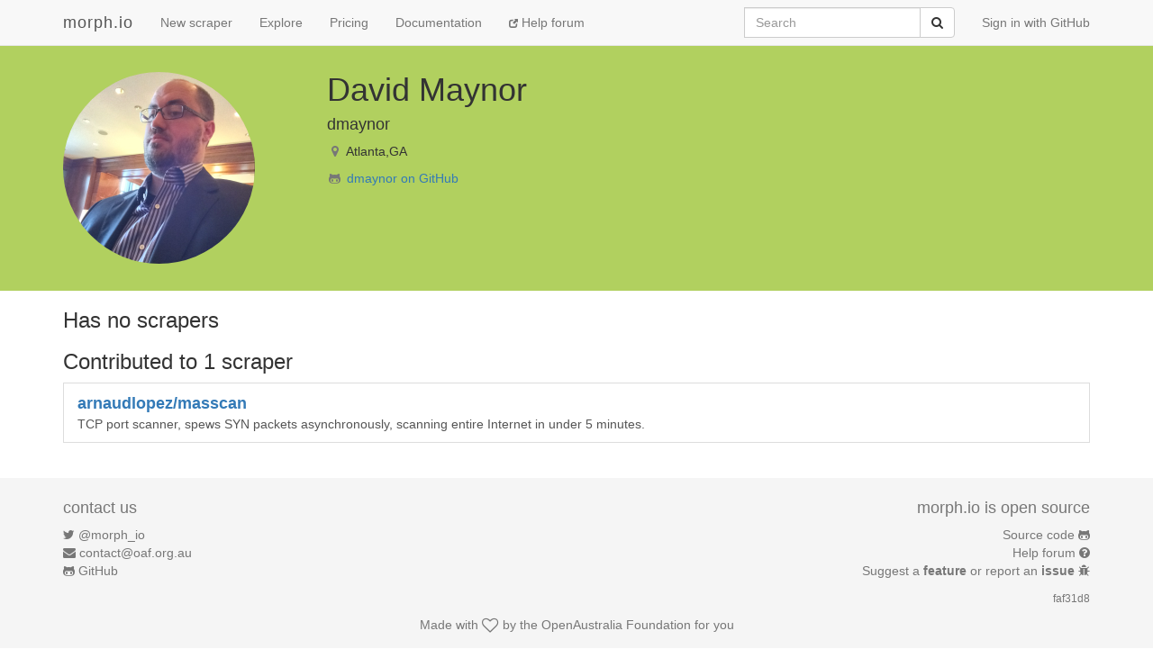

--- FILE ---
content_type: text/javascript; charset=utf-8
request_url: https://faye.morph.io/faye?message=%5B%7B%22channel%22%3A%22%2Fmeta%2Fhandshake%22%2C%22version%22%3A%221.0%22%2C%22supportedConnectionTypes%22%3A%5B%22websocket%22%2C%22eventsource%22%2C%22long-polling%22%2C%22cross-origin-long-polling%22%2C%22callback-polling%22%5D%2C%22id%22%3A%221%22%7D%5D&jsonp=__jsonp1__
body_size: 326
content:
/**/__jsonp1__([{"id":"1","channel":"/meta/handshake","successful":true,"version":"1.0","supportedConnectionTypes":["long-polling","cross-origin-long-polling","callback-polling","websocket","eventsource","in-process"],"clientId":"ckd3wsp2vcg6m83mk2j6clkibya4pyr","advice":{"reconnect":"retry","interval":0,"timeout":45000}}]);